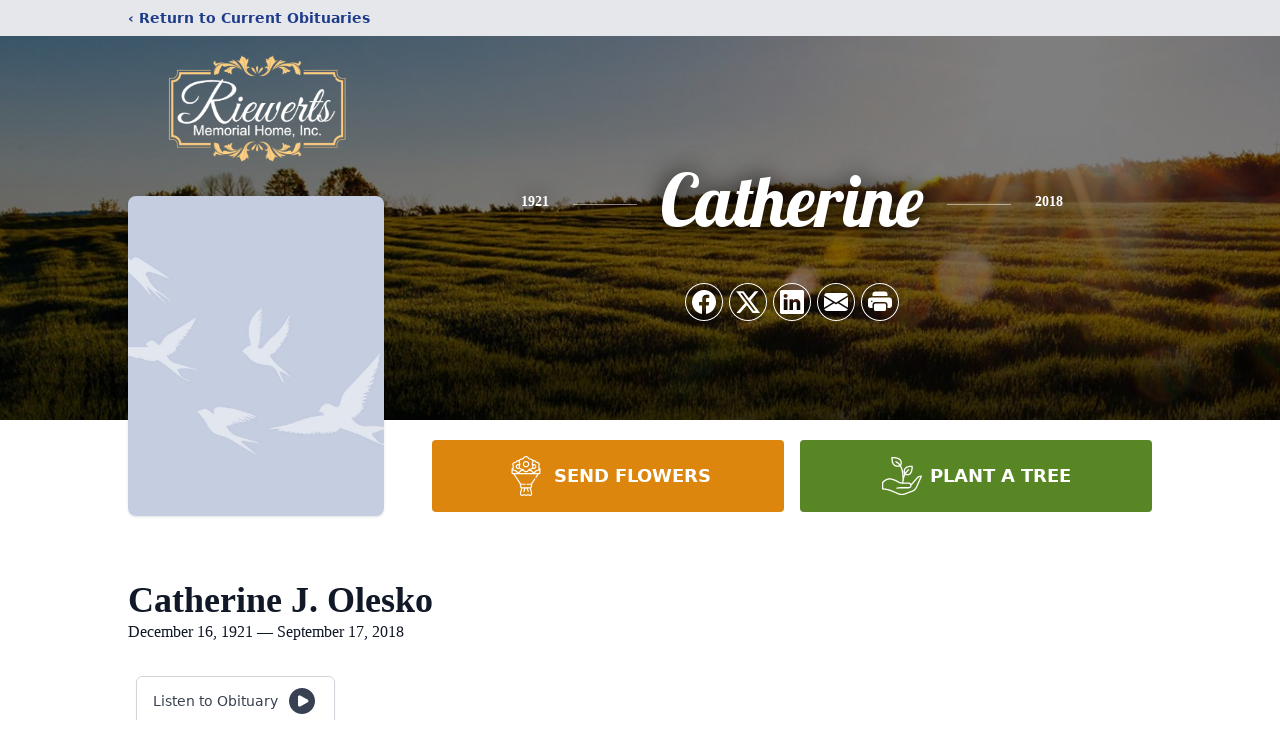

--- FILE ---
content_type: text/html; charset=utf-8
request_url: https://www.google.com/recaptcha/enterprise/anchor?ar=1&k=6LcwcHYjAAAAAKDAUzL8WLHJQxS9T2SyKU40Jbyi&co=aHR0cHM6Ly93d3cucmlld2VydHNtZW1vcmlhbGhvbWUuY29tOjQ0Mw..&hl=en&type=image&v=PoyoqOPhxBO7pBk68S4YbpHZ&theme=light&size=invisible&badge=bottomright&anchor-ms=20000&execute-ms=30000&cb=5ikd5pk5jl1k
body_size: 48775
content:
<!DOCTYPE HTML><html dir="ltr" lang="en"><head><meta http-equiv="Content-Type" content="text/html; charset=UTF-8">
<meta http-equiv="X-UA-Compatible" content="IE=edge">
<title>reCAPTCHA</title>
<style type="text/css">
/* cyrillic-ext */
@font-face {
  font-family: 'Roboto';
  font-style: normal;
  font-weight: 400;
  font-stretch: 100%;
  src: url(//fonts.gstatic.com/s/roboto/v48/KFO7CnqEu92Fr1ME7kSn66aGLdTylUAMa3GUBHMdazTgWw.woff2) format('woff2');
  unicode-range: U+0460-052F, U+1C80-1C8A, U+20B4, U+2DE0-2DFF, U+A640-A69F, U+FE2E-FE2F;
}
/* cyrillic */
@font-face {
  font-family: 'Roboto';
  font-style: normal;
  font-weight: 400;
  font-stretch: 100%;
  src: url(//fonts.gstatic.com/s/roboto/v48/KFO7CnqEu92Fr1ME7kSn66aGLdTylUAMa3iUBHMdazTgWw.woff2) format('woff2');
  unicode-range: U+0301, U+0400-045F, U+0490-0491, U+04B0-04B1, U+2116;
}
/* greek-ext */
@font-face {
  font-family: 'Roboto';
  font-style: normal;
  font-weight: 400;
  font-stretch: 100%;
  src: url(//fonts.gstatic.com/s/roboto/v48/KFO7CnqEu92Fr1ME7kSn66aGLdTylUAMa3CUBHMdazTgWw.woff2) format('woff2');
  unicode-range: U+1F00-1FFF;
}
/* greek */
@font-face {
  font-family: 'Roboto';
  font-style: normal;
  font-weight: 400;
  font-stretch: 100%;
  src: url(//fonts.gstatic.com/s/roboto/v48/KFO7CnqEu92Fr1ME7kSn66aGLdTylUAMa3-UBHMdazTgWw.woff2) format('woff2');
  unicode-range: U+0370-0377, U+037A-037F, U+0384-038A, U+038C, U+038E-03A1, U+03A3-03FF;
}
/* math */
@font-face {
  font-family: 'Roboto';
  font-style: normal;
  font-weight: 400;
  font-stretch: 100%;
  src: url(//fonts.gstatic.com/s/roboto/v48/KFO7CnqEu92Fr1ME7kSn66aGLdTylUAMawCUBHMdazTgWw.woff2) format('woff2');
  unicode-range: U+0302-0303, U+0305, U+0307-0308, U+0310, U+0312, U+0315, U+031A, U+0326-0327, U+032C, U+032F-0330, U+0332-0333, U+0338, U+033A, U+0346, U+034D, U+0391-03A1, U+03A3-03A9, U+03B1-03C9, U+03D1, U+03D5-03D6, U+03F0-03F1, U+03F4-03F5, U+2016-2017, U+2034-2038, U+203C, U+2040, U+2043, U+2047, U+2050, U+2057, U+205F, U+2070-2071, U+2074-208E, U+2090-209C, U+20D0-20DC, U+20E1, U+20E5-20EF, U+2100-2112, U+2114-2115, U+2117-2121, U+2123-214F, U+2190, U+2192, U+2194-21AE, U+21B0-21E5, U+21F1-21F2, U+21F4-2211, U+2213-2214, U+2216-22FF, U+2308-230B, U+2310, U+2319, U+231C-2321, U+2336-237A, U+237C, U+2395, U+239B-23B7, U+23D0, U+23DC-23E1, U+2474-2475, U+25AF, U+25B3, U+25B7, U+25BD, U+25C1, U+25CA, U+25CC, U+25FB, U+266D-266F, U+27C0-27FF, U+2900-2AFF, U+2B0E-2B11, U+2B30-2B4C, U+2BFE, U+3030, U+FF5B, U+FF5D, U+1D400-1D7FF, U+1EE00-1EEFF;
}
/* symbols */
@font-face {
  font-family: 'Roboto';
  font-style: normal;
  font-weight: 400;
  font-stretch: 100%;
  src: url(//fonts.gstatic.com/s/roboto/v48/KFO7CnqEu92Fr1ME7kSn66aGLdTylUAMaxKUBHMdazTgWw.woff2) format('woff2');
  unicode-range: U+0001-000C, U+000E-001F, U+007F-009F, U+20DD-20E0, U+20E2-20E4, U+2150-218F, U+2190, U+2192, U+2194-2199, U+21AF, U+21E6-21F0, U+21F3, U+2218-2219, U+2299, U+22C4-22C6, U+2300-243F, U+2440-244A, U+2460-24FF, U+25A0-27BF, U+2800-28FF, U+2921-2922, U+2981, U+29BF, U+29EB, U+2B00-2BFF, U+4DC0-4DFF, U+FFF9-FFFB, U+10140-1018E, U+10190-1019C, U+101A0, U+101D0-101FD, U+102E0-102FB, U+10E60-10E7E, U+1D2C0-1D2D3, U+1D2E0-1D37F, U+1F000-1F0FF, U+1F100-1F1AD, U+1F1E6-1F1FF, U+1F30D-1F30F, U+1F315, U+1F31C, U+1F31E, U+1F320-1F32C, U+1F336, U+1F378, U+1F37D, U+1F382, U+1F393-1F39F, U+1F3A7-1F3A8, U+1F3AC-1F3AF, U+1F3C2, U+1F3C4-1F3C6, U+1F3CA-1F3CE, U+1F3D4-1F3E0, U+1F3ED, U+1F3F1-1F3F3, U+1F3F5-1F3F7, U+1F408, U+1F415, U+1F41F, U+1F426, U+1F43F, U+1F441-1F442, U+1F444, U+1F446-1F449, U+1F44C-1F44E, U+1F453, U+1F46A, U+1F47D, U+1F4A3, U+1F4B0, U+1F4B3, U+1F4B9, U+1F4BB, U+1F4BF, U+1F4C8-1F4CB, U+1F4D6, U+1F4DA, U+1F4DF, U+1F4E3-1F4E6, U+1F4EA-1F4ED, U+1F4F7, U+1F4F9-1F4FB, U+1F4FD-1F4FE, U+1F503, U+1F507-1F50B, U+1F50D, U+1F512-1F513, U+1F53E-1F54A, U+1F54F-1F5FA, U+1F610, U+1F650-1F67F, U+1F687, U+1F68D, U+1F691, U+1F694, U+1F698, U+1F6AD, U+1F6B2, U+1F6B9-1F6BA, U+1F6BC, U+1F6C6-1F6CF, U+1F6D3-1F6D7, U+1F6E0-1F6EA, U+1F6F0-1F6F3, U+1F6F7-1F6FC, U+1F700-1F7FF, U+1F800-1F80B, U+1F810-1F847, U+1F850-1F859, U+1F860-1F887, U+1F890-1F8AD, U+1F8B0-1F8BB, U+1F8C0-1F8C1, U+1F900-1F90B, U+1F93B, U+1F946, U+1F984, U+1F996, U+1F9E9, U+1FA00-1FA6F, U+1FA70-1FA7C, U+1FA80-1FA89, U+1FA8F-1FAC6, U+1FACE-1FADC, U+1FADF-1FAE9, U+1FAF0-1FAF8, U+1FB00-1FBFF;
}
/* vietnamese */
@font-face {
  font-family: 'Roboto';
  font-style: normal;
  font-weight: 400;
  font-stretch: 100%;
  src: url(//fonts.gstatic.com/s/roboto/v48/KFO7CnqEu92Fr1ME7kSn66aGLdTylUAMa3OUBHMdazTgWw.woff2) format('woff2');
  unicode-range: U+0102-0103, U+0110-0111, U+0128-0129, U+0168-0169, U+01A0-01A1, U+01AF-01B0, U+0300-0301, U+0303-0304, U+0308-0309, U+0323, U+0329, U+1EA0-1EF9, U+20AB;
}
/* latin-ext */
@font-face {
  font-family: 'Roboto';
  font-style: normal;
  font-weight: 400;
  font-stretch: 100%;
  src: url(//fonts.gstatic.com/s/roboto/v48/KFO7CnqEu92Fr1ME7kSn66aGLdTylUAMa3KUBHMdazTgWw.woff2) format('woff2');
  unicode-range: U+0100-02BA, U+02BD-02C5, U+02C7-02CC, U+02CE-02D7, U+02DD-02FF, U+0304, U+0308, U+0329, U+1D00-1DBF, U+1E00-1E9F, U+1EF2-1EFF, U+2020, U+20A0-20AB, U+20AD-20C0, U+2113, U+2C60-2C7F, U+A720-A7FF;
}
/* latin */
@font-face {
  font-family: 'Roboto';
  font-style: normal;
  font-weight: 400;
  font-stretch: 100%;
  src: url(//fonts.gstatic.com/s/roboto/v48/KFO7CnqEu92Fr1ME7kSn66aGLdTylUAMa3yUBHMdazQ.woff2) format('woff2');
  unicode-range: U+0000-00FF, U+0131, U+0152-0153, U+02BB-02BC, U+02C6, U+02DA, U+02DC, U+0304, U+0308, U+0329, U+2000-206F, U+20AC, U+2122, U+2191, U+2193, U+2212, U+2215, U+FEFF, U+FFFD;
}
/* cyrillic-ext */
@font-face {
  font-family: 'Roboto';
  font-style: normal;
  font-weight: 500;
  font-stretch: 100%;
  src: url(//fonts.gstatic.com/s/roboto/v48/KFO7CnqEu92Fr1ME7kSn66aGLdTylUAMa3GUBHMdazTgWw.woff2) format('woff2');
  unicode-range: U+0460-052F, U+1C80-1C8A, U+20B4, U+2DE0-2DFF, U+A640-A69F, U+FE2E-FE2F;
}
/* cyrillic */
@font-face {
  font-family: 'Roboto';
  font-style: normal;
  font-weight: 500;
  font-stretch: 100%;
  src: url(//fonts.gstatic.com/s/roboto/v48/KFO7CnqEu92Fr1ME7kSn66aGLdTylUAMa3iUBHMdazTgWw.woff2) format('woff2');
  unicode-range: U+0301, U+0400-045F, U+0490-0491, U+04B0-04B1, U+2116;
}
/* greek-ext */
@font-face {
  font-family: 'Roboto';
  font-style: normal;
  font-weight: 500;
  font-stretch: 100%;
  src: url(//fonts.gstatic.com/s/roboto/v48/KFO7CnqEu92Fr1ME7kSn66aGLdTylUAMa3CUBHMdazTgWw.woff2) format('woff2');
  unicode-range: U+1F00-1FFF;
}
/* greek */
@font-face {
  font-family: 'Roboto';
  font-style: normal;
  font-weight: 500;
  font-stretch: 100%;
  src: url(//fonts.gstatic.com/s/roboto/v48/KFO7CnqEu92Fr1ME7kSn66aGLdTylUAMa3-UBHMdazTgWw.woff2) format('woff2');
  unicode-range: U+0370-0377, U+037A-037F, U+0384-038A, U+038C, U+038E-03A1, U+03A3-03FF;
}
/* math */
@font-face {
  font-family: 'Roboto';
  font-style: normal;
  font-weight: 500;
  font-stretch: 100%;
  src: url(//fonts.gstatic.com/s/roboto/v48/KFO7CnqEu92Fr1ME7kSn66aGLdTylUAMawCUBHMdazTgWw.woff2) format('woff2');
  unicode-range: U+0302-0303, U+0305, U+0307-0308, U+0310, U+0312, U+0315, U+031A, U+0326-0327, U+032C, U+032F-0330, U+0332-0333, U+0338, U+033A, U+0346, U+034D, U+0391-03A1, U+03A3-03A9, U+03B1-03C9, U+03D1, U+03D5-03D6, U+03F0-03F1, U+03F4-03F5, U+2016-2017, U+2034-2038, U+203C, U+2040, U+2043, U+2047, U+2050, U+2057, U+205F, U+2070-2071, U+2074-208E, U+2090-209C, U+20D0-20DC, U+20E1, U+20E5-20EF, U+2100-2112, U+2114-2115, U+2117-2121, U+2123-214F, U+2190, U+2192, U+2194-21AE, U+21B0-21E5, U+21F1-21F2, U+21F4-2211, U+2213-2214, U+2216-22FF, U+2308-230B, U+2310, U+2319, U+231C-2321, U+2336-237A, U+237C, U+2395, U+239B-23B7, U+23D0, U+23DC-23E1, U+2474-2475, U+25AF, U+25B3, U+25B7, U+25BD, U+25C1, U+25CA, U+25CC, U+25FB, U+266D-266F, U+27C0-27FF, U+2900-2AFF, U+2B0E-2B11, U+2B30-2B4C, U+2BFE, U+3030, U+FF5B, U+FF5D, U+1D400-1D7FF, U+1EE00-1EEFF;
}
/* symbols */
@font-face {
  font-family: 'Roboto';
  font-style: normal;
  font-weight: 500;
  font-stretch: 100%;
  src: url(//fonts.gstatic.com/s/roboto/v48/KFO7CnqEu92Fr1ME7kSn66aGLdTylUAMaxKUBHMdazTgWw.woff2) format('woff2');
  unicode-range: U+0001-000C, U+000E-001F, U+007F-009F, U+20DD-20E0, U+20E2-20E4, U+2150-218F, U+2190, U+2192, U+2194-2199, U+21AF, U+21E6-21F0, U+21F3, U+2218-2219, U+2299, U+22C4-22C6, U+2300-243F, U+2440-244A, U+2460-24FF, U+25A0-27BF, U+2800-28FF, U+2921-2922, U+2981, U+29BF, U+29EB, U+2B00-2BFF, U+4DC0-4DFF, U+FFF9-FFFB, U+10140-1018E, U+10190-1019C, U+101A0, U+101D0-101FD, U+102E0-102FB, U+10E60-10E7E, U+1D2C0-1D2D3, U+1D2E0-1D37F, U+1F000-1F0FF, U+1F100-1F1AD, U+1F1E6-1F1FF, U+1F30D-1F30F, U+1F315, U+1F31C, U+1F31E, U+1F320-1F32C, U+1F336, U+1F378, U+1F37D, U+1F382, U+1F393-1F39F, U+1F3A7-1F3A8, U+1F3AC-1F3AF, U+1F3C2, U+1F3C4-1F3C6, U+1F3CA-1F3CE, U+1F3D4-1F3E0, U+1F3ED, U+1F3F1-1F3F3, U+1F3F5-1F3F7, U+1F408, U+1F415, U+1F41F, U+1F426, U+1F43F, U+1F441-1F442, U+1F444, U+1F446-1F449, U+1F44C-1F44E, U+1F453, U+1F46A, U+1F47D, U+1F4A3, U+1F4B0, U+1F4B3, U+1F4B9, U+1F4BB, U+1F4BF, U+1F4C8-1F4CB, U+1F4D6, U+1F4DA, U+1F4DF, U+1F4E3-1F4E6, U+1F4EA-1F4ED, U+1F4F7, U+1F4F9-1F4FB, U+1F4FD-1F4FE, U+1F503, U+1F507-1F50B, U+1F50D, U+1F512-1F513, U+1F53E-1F54A, U+1F54F-1F5FA, U+1F610, U+1F650-1F67F, U+1F687, U+1F68D, U+1F691, U+1F694, U+1F698, U+1F6AD, U+1F6B2, U+1F6B9-1F6BA, U+1F6BC, U+1F6C6-1F6CF, U+1F6D3-1F6D7, U+1F6E0-1F6EA, U+1F6F0-1F6F3, U+1F6F7-1F6FC, U+1F700-1F7FF, U+1F800-1F80B, U+1F810-1F847, U+1F850-1F859, U+1F860-1F887, U+1F890-1F8AD, U+1F8B0-1F8BB, U+1F8C0-1F8C1, U+1F900-1F90B, U+1F93B, U+1F946, U+1F984, U+1F996, U+1F9E9, U+1FA00-1FA6F, U+1FA70-1FA7C, U+1FA80-1FA89, U+1FA8F-1FAC6, U+1FACE-1FADC, U+1FADF-1FAE9, U+1FAF0-1FAF8, U+1FB00-1FBFF;
}
/* vietnamese */
@font-face {
  font-family: 'Roboto';
  font-style: normal;
  font-weight: 500;
  font-stretch: 100%;
  src: url(//fonts.gstatic.com/s/roboto/v48/KFO7CnqEu92Fr1ME7kSn66aGLdTylUAMa3OUBHMdazTgWw.woff2) format('woff2');
  unicode-range: U+0102-0103, U+0110-0111, U+0128-0129, U+0168-0169, U+01A0-01A1, U+01AF-01B0, U+0300-0301, U+0303-0304, U+0308-0309, U+0323, U+0329, U+1EA0-1EF9, U+20AB;
}
/* latin-ext */
@font-face {
  font-family: 'Roboto';
  font-style: normal;
  font-weight: 500;
  font-stretch: 100%;
  src: url(//fonts.gstatic.com/s/roboto/v48/KFO7CnqEu92Fr1ME7kSn66aGLdTylUAMa3KUBHMdazTgWw.woff2) format('woff2');
  unicode-range: U+0100-02BA, U+02BD-02C5, U+02C7-02CC, U+02CE-02D7, U+02DD-02FF, U+0304, U+0308, U+0329, U+1D00-1DBF, U+1E00-1E9F, U+1EF2-1EFF, U+2020, U+20A0-20AB, U+20AD-20C0, U+2113, U+2C60-2C7F, U+A720-A7FF;
}
/* latin */
@font-face {
  font-family: 'Roboto';
  font-style: normal;
  font-weight: 500;
  font-stretch: 100%;
  src: url(//fonts.gstatic.com/s/roboto/v48/KFO7CnqEu92Fr1ME7kSn66aGLdTylUAMa3yUBHMdazQ.woff2) format('woff2');
  unicode-range: U+0000-00FF, U+0131, U+0152-0153, U+02BB-02BC, U+02C6, U+02DA, U+02DC, U+0304, U+0308, U+0329, U+2000-206F, U+20AC, U+2122, U+2191, U+2193, U+2212, U+2215, U+FEFF, U+FFFD;
}
/* cyrillic-ext */
@font-face {
  font-family: 'Roboto';
  font-style: normal;
  font-weight: 900;
  font-stretch: 100%;
  src: url(//fonts.gstatic.com/s/roboto/v48/KFO7CnqEu92Fr1ME7kSn66aGLdTylUAMa3GUBHMdazTgWw.woff2) format('woff2');
  unicode-range: U+0460-052F, U+1C80-1C8A, U+20B4, U+2DE0-2DFF, U+A640-A69F, U+FE2E-FE2F;
}
/* cyrillic */
@font-face {
  font-family: 'Roboto';
  font-style: normal;
  font-weight: 900;
  font-stretch: 100%;
  src: url(//fonts.gstatic.com/s/roboto/v48/KFO7CnqEu92Fr1ME7kSn66aGLdTylUAMa3iUBHMdazTgWw.woff2) format('woff2');
  unicode-range: U+0301, U+0400-045F, U+0490-0491, U+04B0-04B1, U+2116;
}
/* greek-ext */
@font-face {
  font-family: 'Roboto';
  font-style: normal;
  font-weight: 900;
  font-stretch: 100%;
  src: url(//fonts.gstatic.com/s/roboto/v48/KFO7CnqEu92Fr1ME7kSn66aGLdTylUAMa3CUBHMdazTgWw.woff2) format('woff2');
  unicode-range: U+1F00-1FFF;
}
/* greek */
@font-face {
  font-family: 'Roboto';
  font-style: normal;
  font-weight: 900;
  font-stretch: 100%;
  src: url(//fonts.gstatic.com/s/roboto/v48/KFO7CnqEu92Fr1ME7kSn66aGLdTylUAMa3-UBHMdazTgWw.woff2) format('woff2');
  unicode-range: U+0370-0377, U+037A-037F, U+0384-038A, U+038C, U+038E-03A1, U+03A3-03FF;
}
/* math */
@font-face {
  font-family: 'Roboto';
  font-style: normal;
  font-weight: 900;
  font-stretch: 100%;
  src: url(//fonts.gstatic.com/s/roboto/v48/KFO7CnqEu92Fr1ME7kSn66aGLdTylUAMawCUBHMdazTgWw.woff2) format('woff2');
  unicode-range: U+0302-0303, U+0305, U+0307-0308, U+0310, U+0312, U+0315, U+031A, U+0326-0327, U+032C, U+032F-0330, U+0332-0333, U+0338, U+033A, U+0346, U+034D, U+0391-03A1, U+03A3-03A9, U+03B1-03C9, U+03D1, U+03D5-03D6, U+03F0-03F1, U+03F4-03F5, U+2016-2017, U+2034-2038, U+203C, U+2040, U+2043, U+2047, U+2050, U+2057, U+205F, U+2070-2071, U+2074-208E, U+2090-209C, U+20D0-20DC, U+20E1, U+20E5-20EF, U+2100-2112, U+2114-2115, U+2117-2121, U+2123-214F, U+2190, U+2192, U+2194-21AE, U+21B0-21E5, U+21F1-21F2, U+21F4-2211, U+2213-2214, U+2216-22FF, U+2308-230B, U+2310, U+2319, U+231C-2321, U+2336-237A, U+237C, U+2395, U+239B-23B7, U+23D0, U+23DC-23E1, U+2474-2475, U+25AF, U+25B3, U+25B7, U+25BD, U+25C1, U+25CA, U+25CC, U+25FB, U+266D-266F, U+27C0-27FF, U+2900-2AFF, U+2B0E-2B11, U+2B30-2B4C, U+2BFE, U+3030, U+FF5B, U+FF5D, U+1D400-1D7FF, U+1EE00-1EEFF;
}
/* symbols */
@font-face {
  font-family: 'Roboto';
  font-style: normal;
  font-weight: 900;
  font-stretch: 100%;
  src: url(//fonts.gstatic.com/s/roboto/v48/KFO7CnqEu92Fr1ME7kSn66aGLdTylUAMaxKUBHMdazTgWw.woff2) format('woff2');
  unicode-range: U+0001-000C, U+000E-001F, U+007F-009F, U+20DD-20E0, U+20E2-20E4, U+2150-218F, U+2190, U+2192, U+2194-2199, U+21AF, U+21E6-21F0, U+21F3, U+2218-2219, U+2299, U+22C4-22C6, U+2300-243F, U+2440-244A, U+2460-24FF, U+25A0-27BF, U+2800-28FF, U+2921-2922, U+2981, U+29BF, U+29EB, U+2B00-2BFF, U+4DC0-4DFF, U+FFF9-FFFB, U+10140-1018E, U+10190-1019C, U+101A0, U+101D0-101FD, U+102E0-102FB, U+10E60-10E7E, U+1D2C0-1D2D3, U+1D2E0-1D37F, U+1F000-1F0FF, U+1F100-1F1AD, U+1F1E6-1F1FF, U+1F30D-1F30F, U+1F315, U+1F31C, U+1F31E, U+1F320-1F32C, U+1F336, U+1F378, U+1F37D, U+1F382, U+1F393-1F39F, U+1F3A7-1F3A8, U+1F3AC-1F3AF, U+1F3C2, U+1F3C4-1F3C6, U+1F3CA-1F3CE, U+1F3D4-1F3E0, U+1F3ED, U+1F3F1-1F3F3, U+1F3F5-1F3F7, U+1F408, U+1F415, U+1F41F, U+1F426, U+1F43F, U+1F441-1F442, U+1F444, U+1F446-1F449, U+1F44C-1F44E, U+1F453, U+1F46A, U+1F47D, U+1F4A3, U+1F4B0, U+1F4B3, U+1F4B9, U+1F4BB, U+1F4BF, U+1F4C8-1F4CB, U+1F4D6, U+1F4DA, U+1F4DF, U+1F4E3-1F4E6, U+1F4EA-1F4ED, U+1F4F7, U+1F4F9-1F4FB, U+1F4FD-1F4FE, U+1F503, U+1F507-1F50B, U+1F50D, U+1F512-1F513, U+1F53E-1F54A, U+1F54F-1F5FA, U+1F610, U+1F650-1F67F, U+1F687, U+1F68D, U+1F691, U+1F694, U+1F698, U+1F6AD, U+1F6B2, U+1F6B9-1F6BA, U+1F6BC, U+1F6C6-1F6CF, U+1F6D3-1F6D7, U+1F6E0-1F6EA, U+1F6F0-1F6F3, U+1F6F7-1F6FC, U+1F700-1F7FF, U+1F800-1F80B, U+1F810-1F847, U+1F850-1F859, U+1F860-1F887, U+1F890-1F8AD, U+1F8B0-1F8BB, U+1F8C0-1F8C1, U+1F900-1F90B, U+1F93B, U+1F946, U+1F984, U+1F996, U+1F9E9, U+1FA00-1FA6F, U+1FA70-1FA7C, U+1FA80-1FA89, U+1FA8F-1FAC6, U+1FACE-1FADC, U+1FADF-1FAE9, U+1FAF0-1FAF8, U+1FB00-1FBFF;
}
/* vietnamese */
@font-face {
  font-family: 'Roboto';
  font-style: normal;
  font-weight: 900;
  font-stretch: 100%;
  src: url(//fonts.gstatic.com/s/roboto/v48/KFO7CnqEu92Fr1ME7kSn66aGLdTylUAMa3OUBHMdazTgWw.woff2) format('woff2');
  unicode-range: U+0102-0103, U+0110-0111, U+0128-0129, U+0168-0169, U+01A0-01A1, U+01AF-01B0, U+0300-0301, U+0303-0304, U+0308-0309, U+0323, U+0329, U+1EA0-1EF9, U+20AB;
}
/* latin-ext */
@font-face {
  font-family: 'Roboto';
  font-style: normal;
  font-weight: 900;
  font-stretch: 100%;
  src: url(//fonts.gstatic.com/s/roboto/v48/KFO7CnqEu92Fr1ME7kSn66aGLdTylUAMa3KUBHMdazTgWw.woff2) format('woff2');
  unicode-range: U+0100-02BA, U+02BD-02C5, U+02C7-02CC, U+02CE-02D7, U+02DD-02FF, U+0304, U+0308, U+0329, U+1D00-1DBF, U+1E00-1E9F, U+1EF2-1EFF, U+2020, U+20A0-20AB, U+20AD-20C0, U+2113, U+2C60-2C7F, U+A720-A7FF;
}
/* latin */
@font-face {
  font-family: 'Roboto';
  font-style: normal;
  font-weight: 900;
  font-stretch: 100%;
  src: url(//fonts.gstatic.com/s/roboto/v48/KFO7CnqEu92Fr1ME7kSn66aGLdTylUAMa3yUBHMdazQ.woff2) format('woff2');
  unicode-range: U+0000-00FF, U+0131, U+0152-0153, U+02BB-02BC, U+02C6, U+02DA, U+02DC, U+0304, U+0308, U+0329, U+2000-206F, U+20AC, U+2122, U+2191, U+2193, U+2212, U+2215, U+FEFF, U+FFFD;
}

</style>
<link rel="stylesheet" type="text/css" href="https://www.gstatic.com/recaptcha/releases/PoyoqOPhxBO7pBk68S4YbpHZ/styles__ltr.css">
<script nonce="-n7SGTGZtek09MWoiBxflg" type="text/javascript">window['__recaptcha_api'] = 'https://www.google.com/recaptcha/enterprise/';</script>
<script type="text/javascript" src="https://www.gstatic.com/recaptcha/releases/PoyoqOPhxBO7pBk68S4YbpHZ/recaptcha__en.js" nonce="-n7SGTGZtek09MWoiBxflg">
      
    </script></head>
<body><div id="rc-anchor-alert" class="rc-anchor-alert"></div>
<input type="hidden" id="recaptcha-token" value="[base64]">
<script type="text/javascript" nonce="-n7SGTGZtek09MWoiBxflg">
      recaptcha.anchor.Main.init("[\x22ainput\x22,[\x22bgdata\x22,\x22\x22,\[base64]/[base64]/[base64]/[base64]/[base64]/[base64]/[base64]/[base64]/[base64]/[base64]\\u003d\x22,\[base64]\x22,\x22w6nChsKAI07DpRJrXwPCpADDpMKPwrXCujnCisKfw6fClX/[base64]/DklvCiwPDhAU4GRhLEn7DiQ8lEXo2w5hidcOJYkcZT0/DiV1twppvQ8OwUcOQQXhPQ8OewpDCnWBweMKtaMOLYcOxw6cnw61fw6bCnHY7wol7woPDniHCvMOCAn7CtQ0nw5rCgMORw75/[base64]/CssKgQmZUw7HDmn7DmhvDiHl3w5fDr8OKwrHDkDhDw7UjRcOiN8Ojw5XCrMO2X8KVY8OXwoPDjsK/NcOqEMOKG8OiwonChsKLw40ywrfDpy8Cw7B+wrAqw6Q7wp7DiyzDuhHDrMOawqrCkEQvwrDDqMObEXBvwrDDg3rChxjDp3vDvExewpMGw7otw60hKB52FURSPsO+DsOdwpkGw7PCrUxjEwE/[base64]/wowIFzFEKAjCv8K5SMO+acKSB8O1wpnDiRzCqQvDrF5wRGp8JsKmVBPCpSbDl1HDmsOcdsOkIMK3woskY2bDiMKrw63Dj8K4KcKNwqNaw5LDlW3ChgEYJWpWwqvDhMOjw5/CvMKYwqJlw5FFKMKXJUfCpcKuw4ocwpDCvVDCmGA+w4XDtG1GZcKNw4rCg2phwropGcKDw59nEnNVWUNRaMKwSFcLbMOpwrUbSFBNw6J5wrbDsMKif8Kkw7jDny/DrsKtDMKPwoQ9VcKgw4NowrwJVcOpRcO/ZHLDumbDu3PCq8K5XsKDwrhScsKfw5IdccKwd8OvcgzDqMOuOSLCj3LDp8K1UivCiHhhwqdYwrrCssOkDTTDi8OTw65Ww4DCs0vDtQPCh8KKCy4tcMKqSMK6wozDjsK3cMOSaihrCg4Twq/CiTzDnMK6wrLCnsOhe8KOJSjCkzJXwrLCocOxwq/Di8KYKm7Ck0oBwqbCn8Kvw5FeRhPCtQANw65YwpXDvBZVJMO7RzDCqsK/wr5WXTRddcK4wpETwonCocOvwpspwrfDuik0w6hjF8O7QcOqwqhNw63DvsOcwr/CkHRsdgnDgmp1LsKQw4PDjXgHKcOaSsOuwonCrDhTD17ClcKiL3jDmg4aIcOew6nCm8KQcRLCvV/[base64]/HAjCmDsTwoJQeSTCohZ0Pg7CrRbCnVAKwowLw6vDrEZEQ8OsW8K/EijCvcO2wqHCgEljwpbDmsOkBMO6JMKDegQLwqXDosKmAsK4w6p5wo8WwpfDihDCqGciZHISXcOGw6w6CcOvw4rCjMK8w40yYzlpwpbDnT3CpMKTbHlIK2PCtBDDjSgaTXlew4bDk2p0f8KKa8KRKjfCnMO6w4zDjS/DsMOaLEDDrMKywoNPw5QoTRB+chHDksObG8O4d09uPMOWw41ywrrDvQfDql8QwrDCtsO9EcOhKVTDtnN8w7NUwprDksKveWDCn1dSJsO1wqzDvMOzU8OQw4LCgm/DgTk5dcKMVA99ecKQW8KHwrwuw7kWwrfCucKMw73CnFsSw4zCsENJcsOKwpwaHMKkEmAjbMOZw7bDscOGw6vDqETDj8K4wq/DqX7DjnfDljPDusKYAW/DihzCnyvDsDVcwp9dwqdTwpPDpxYiwqDCkltfw5nDqjzCtWXCol7DpMKWw4odw7bDjMKiMCrCjF/DszoZLlbDqMO7wrbClsODNcKow58CwrLDsRU4w5nCl1lTTsKZw6/CvsKIIsKswoIAworDuMOxZsKwwpfCmh3CssO9H1RsJQp1w4DChT3CosKcwrsyw63CicKlwpvCn8KVw48PfytjwoouwrEuI1sqSsKgDwbCnjF9DMOHwp47w4F5wqXChSrCnsK8El/DvsOdwr53wrgsPsOxw7rCp3RSVsKhwqhGMVvClFN9w43DlwXDjsKjJcKUEsK4OMOBw6wMw53CuMOue8OPwo7CsMKWSlAfwqMMwoTDrMO0TcOYwoVpwqLDmsKRw6YacHfCqcKgX8OfP8O2akNdw5Z7b1NhwrTDhcKAwrlmRcK/CcOUL8Kzwq3DuGzCpBlzw4XDv8OLw5DDrC3Cg2oGw6srRWjCihR3RsOhwohuw6TDscK8SyQ3IsOCKsO8wrTDk8Ojw4LDtMOmdDjDvMOeGcKBw7bDhkjCrsKkAE4JwrwTwqnDrMKlw68yFcKpaFfDqMKCw4rCtUDDo8ONbcOHwpJ0ASAGMypdMwd5wrbDoMKyX19Jw7/[base64]/DH8ww5RWw75pb8O/dS7DisK4dgHDuMOuJUzCkRrDqsKTW8OianwhwpbDsGpsw7Umwp0bwovCugbDmcKzGMKPw6IXbB4LKcOBacKADEHCtHZlw5c6WyYxw5TCvMOZRU7DvTXDpMKwHRPDvMONb0heDcKHw7/CuhZlw5/DuMK9w4jCkUELDcKwQz4TaBpdw70wT3ldQsKkw554OlBOY1bDl8KNwqrCgcKqw4d6ejAGwq/CjyjCthDDhsOywogCS8OwB0wAw7BaGMOQwp08FcK7wo4nwrLDoFTCg8OYFsOEQsKZHMOTJcKTW8Okw6MbNzfDpXnDgAddwphKwoAXO1MqCcKFI8OEMsOOasOpa8OJwrLDg3DCuMKlwqs/XMO8LcOPwp4iCcKSR8O0woDDjiEXwrgSahHDpcKiX8OQHMOtwqZjw5XCisOVYjpAf8OFJsKeRcOTDhIlLsKAw5HCgQnDgsO9wrV+T8KCOl0sccOJworCucORTcO6w4AMCMOUw4Q7cFTClU/Dl8O9wopWQsKxw5kUEA4Dwok/FMO9BMOow6wyYMK2PTwuwp/[base64]/w4TDrQMYGXszH8O6A1rCn8OGw5QfNcOQwrY3TlInw4bCu8OEwoDDqMOCPsKEw4Btf8KVwrnDnjzDv8KYH8K0w5g0w6vDphM5RzTCoMK3PHRlO8O0IiQRBirDmVrDsMOlw5jCtgE4H2BqDSXDjcOzbsKkOS9xwoBTGsODw48zV8OKBcKzwrpSASRZworCgMKfGB/DnsKGw4h9w4vDvsKsw4fDvV/Do8Kxwq1bF8OmR1/[base64]/H1PCjAF/wplhTjAKBsKrSUJgAA3CrDdBZWxbVCFtBUAqOkrDhhwUBsKrw7xsw7TDp8KvDsO9w5kOw6dmLmfCkMOdwqlMMCfChRp0wrDDhMKHKsO2woRqNMKNwrHDkMOsw6XCmxDCusKbw6B9fQnDnMK5QcK2IMKORyVHZx1hJRrCr8KGwq/CgC3DscKxwps3W8O/wrtEFsKNfMOtHMOQBFrDgA7DjMKxSV3DusKOQ2oxD8O/[base64]/CvcOrw5E0w69vOnN1aBJcL8KQw7oew7QUw4fDhCFyw6Y7w55Pwr07wrvCpMK/NcOBO25oCMKow5x7dMOYw6fDu8OTw4dROsOwwqovKkNIDcOrakDCrsKOwq9ww5Fdw5zDocOvJcKOdX7DrMOiwqkAFcOjRXl/[base64]/w50TGnLCtGZ2OcORw600w6/CmMOMfMOYPxvDtEtgwr/CmMKVTXwAw5jCmDRUw4zCllDCtMKjwqoED8K3wox+fMOtKi/[base64]/Dm08gBsOJEHVew7NOJ293JsOYwojCmMK9f8Ktw4zDnFkawpkDwoLCiAvDkcOuwoZhwo3Djk/DvhTDrBouUMODfEzDi1/CjAHCocO0w7c0w4PCpsOXKAXDjSNOw5JNSsOfPU7DuS8EHWTDicKEZlBCwok5w41xwodewohOH8KLV8Onw64Rw5ciE8KZKcOrwpYVw6PCpQpRwp5IwrLDmcKiw47CrTV/w5LCgcOaJMOYw4vDusOVwqwYYDEvLMOLSMO9ChEUwoY2LsOkwqPDkyIpQy3ChsKkwqNjHsKpd0LDqsKWN0F1wqh+w7DDgFfCqmF/EzPCmcKgOsKcwpwmbBZQAxtkQ8K7w6FZFsOINMKLawdZw5bDt8KCwq0cIGTDrRrCn8KXa2JVGcOtJETCvibClmtOEjlzw7rDtMKUwp/CpSDDn8ONwq91OsKFw5PCvH7CtsKpU8Ksw4cDOMKdwrbDvVfDixPClcKowrjCsBvDs8KoZsOnw7bDlTE2H8KUw4VhbsOyXTFsWsKHw7crw6Fbw6PDm2IlwpnDhitGUn0pBsK1BWwwGlzDoX4MVil+EQU3VBvDtTzDqw/CqDzCksKPMQTDrgjDtm9jw57Dmi8gwrIdw6XDmlfDg1BVVGLCgEwKwoTCgErDlcOfMU7DoG5gwpxgKwPCtMKtw6h0w4fCklUlW1w/wr8facOtHmbDr8OAw4YSZcK2FsKfw78fwpBOwqgdw6DCisKEDT/Cj0bDoMK9NMKcwrwZw7DCv8KGw6zDuivDhkXDohJtPMKGwphmwosdw7MBTsKYXcK+w43DnMOxREzCnFHDj8O+wrrCqHrCn8K5woJcwosBwqAjw5prcsOGVkTCicO0RxFZMsKbw6NWfXgtw4Eswp/CsW9ebMOcwqwgwoVtOcOJQMKkwpDDnMOneX7CvTrClFDDncOuEMKqwp04JiTCtkXCscOVwp7DtcKqw6bCtFPDsMOMwoDDi8OewqbCqcO+OsKIZ35/Nj7CoMKDw4TDsxpvWhx5KcOBLQEowrHDmAzDrMOcwoDCt8Osw7zDuDjDtAEKwqTClBnDlBg8w6rClMKhVMKZw5rCiMOvw4ERwqhjw7rDiE8gw4UBw6xre8OSwozDr8K5JcOvwq3CjRbCj8KVwpvCnMOvKnTCrMKfw7obw59mw5Qpw4RCw4fDrFXCksKhw4LDm8KAw4/DnsOHw7J6wqfDhCvDs3EdwqDCtQPCgcOuLgBASC/DnUbDtCkIWnxLw6bDhcKFwqfDjsOaNcOnGGd3w4h9woFXw7TDv8Obw4ZPO8KgMX9/[base64]/[base64]/CqHd6wqrDl8OMwo5Ww6xJw4zCgcKEwr/DjcOlFmrDk8Kswqd8wo5Iwq5Qwo8sWMKWcMKzw6A8w6cnFQTCrUrCtMKYaMOwNzwZwqo4McKYdCvCvTcHeMOZesKzRcKOScOOw67DjMONw5LCiMKBAsOddMOEw5bCmmwywqzDhG3DqcKxVGfCqXw+G8OnccOtwo/CuQsMOMKuNsOrwrtOSsO4VR4pfw/CiAgSwrnDrcK/w6FxwooFIwBhBxzCi03DuMK9w5wlWjVwwrjDuEzCsVBbNzIEfcORwrRXUCJSHMKdw5nDksO2CMKgw7tbNn0rN8Ksw6UlEMKSw7bDrsO2W8OfFBYjwrHDkCXClcOWMgrDscKaXnYHw5zDu0fDqWzDq3A3wpxywoABw5xuwrrCvA/Cry7DgVFiw7UhwrgVw47Dg8KewpjCnMO4O3bDo8OyGgcAw6xRwotmwo5dw4sgHEhwwpTDosOMw6HCk8K4w51Bc01uwqB/[base64]/CrylSwoFQf3bCh3phXhDCi8K4w6cLwqIOD8OpQcK1w5XCiMK5eUTChcOdTsOqGgdKF8OtbSMhH8O2w6hSw4DDlBnChBvDrwpFC3M2Z8KOwpbDpsKaY1rDusKwH8OKF8OiwpLDuBYrMilewp/[base64]/wopaA8ORLMKFN8KNVcKiwoFoIcOQVMKIwrrDkzzDj8OPBW/DssO1w5F8w5hFV2F6awXDvmB1wq/Cr8OAa35zw5TClWnDq38jXMKuAEppYmZCPcKrVFVOMMOAMsO/BFjChcO5amfDm8Ouwp4OcBTCg8O/wq7DnxbCsGvDoXZKw6DCn8KaKcOOXcKNIkvDusOLPcO6wqPDhknCvylYw6HClcKSwpTDhl7DuVzChcOYBcKXRhEdDsOMw43DvcKww4YHw6DDrMKhYcOpwqhww5xGcDnDksKWw5Y5WSptwp0AChjCsX/CvwnCnDUKw7QJYMKSwoLDuwhmw6VyO1zDkiXClcKDAlJhw5ADU8Kzwq0lQsKTw6gpGxfCnUbDpDhXw7PDscK6w4Mzw5hVA1/Dt8ODw7PDmCEVwojCuw/DkcOeIFJ7w79TPcKQw61YIsO3Q8Kjc8KawrHCpMKHwrMRP8KSw4UYMxjCiQQwPjHDlR1Wf8KNEsKxMwluwotRwovCtcKCXcO7w5bCjsKXUMOnLMOqB8KFw6rDtCrDpkUIRAB/[base64]/CtFzCiBvCkD86bcO8bMOtw6wGOksWNcKSwo3CnTMYZsK1w5RKAsKGN8OHw4x3wr0+wrMJw4bDp0HCpsOzfcKuDcO4BQHDjcKrwqJYEWzDnS1Ew6Ziw7fDlncyw5ciemNASGXCoTI/[base64]/wpDCnwzDlzHCi8OwdExQwrwiwpZzbMK1dCzDlMKKw77ChyPCiERhw5HDm0fDjD/CphtIwqnDnMOowr0jw5YyfsKUGDTCtcOEOMOJwojDpTkSwoXDhsKxKzYWfMOgZ38tVsKYbWTDl8KKwobDi2RABgclw4TDhMOtw5VgwqnDunvDsjBbw7nDvREKw61VVQUOM2DDksK2wozDssKow5FsQRHCiHhWwq1cU8KSQ8K1w4/ClihPLwnCs13CqW4Hw4Fuw5PDrn0lV1t3aMKRw5xZwpNjwqA3wqfCoBDCrVbCgMK6wprCqyEfZsOOwprDt0x+X8O5w5PCs8Kfw5vDnDjCnndaDcOGOsKoNcOVw4fDgcOZKiZ2wrrCvMOue2QeDsKfOQ7CpGYGwqFDVVF0XMO1dV/[base64]/[base64]/QMKtKXnCoF7ChH/CnSlCOsKOBsOyw7bDpsKWw6jDjMKLTMKiw4HCk3vDkUvDlQF6wqZBw6BlwpNqDcOTw4jDmsKQHMOrwpbCjCDClcKNUcO0wpHCvMOfw7XCqMK/w6p7wr4qw7t5ZCbCshfDhSQtX8OWScOZTMO8w7/[base64]/[base64]/DlTzDu8OvfcOQAjbCkcO/UMKRwokgYmtFClQzG8OLRXbDrcOCRcOEwr3DkcOAMcKHw5p8wo3DmMObw7o0w48YY8O0MDVCw55aXsOHwrVXwo4zw7LDh8Kewr3CihfClsKAe8KdYllIKElNYMKSdMOjw4sEw6vDg8KFwpbCg8Kmw67CiHt7VDosOhQbXFxkwofChMOcMsKeCRzChzjClcO/wrPCowDDvcKyw5JxNEbCmwdJw4t2GsOUw50VwqtlO2/DnMO7DMKswrgSVWgEwpfChsKUEBLCscKnw6fCmE/[base64]/ClRrCv8Kew4PDjsOeDcO8w4bDr8KnT1EvN8K3wpjDm3t2w6nDhGbDrcO7AAbDsV9jWGQ6w6/DqVfCksKTw4/DiEZTw547w5ldwq05NmPCngnDncKwwpnDu8KjZsKcRSJEYDLDisK/[base64]/[base64]/DssKmw501IMO/w7howr9zwpoXSw3CksKLwrZ3e8KlwqE3TsK2wrx7wrPCkik7M8KuwobDlcOgw5Zyw6zDqRDDtyQIMxFkVk/Di8O4w5ZHDR4qw4rDnsOFw7fCmmDDmsOPfEkXwo7DsFl/BMKewrvDlMOFVcOEWsOwwpbDpAwCES/ClgPDocOxw6PDsnrCksOBEDzCksKGw4kVV2rCi1nDgivDgQXDvwIRw6nDqERVWDkdaMKASxs8eCbClsKERngTHsO4FsOrw7oEw4NnbcKoNVwPwq/ClMKPPw/DtcKID8Kjw61XwrULQDp/[base64]/[base64]/DszseacOKF1NxaMK1WMORPSLDqcKcA8Ovwo7DisKwEDxtwpJ0Qxkpw7hxwrXCt8OWwoDDrhDDrMOpw6N4QcKBRWvCjsOhSFVHwrnCk2jCrMKYIcKjZgYvFwDCpcOfwoTCgjLDpjvDlMOHwoYrKMOswqXCgzvCiwlMw5FxLsKsw5LCkcKRw7/CjsOLYwrDt8OiGi3CsBFFE8Khw7MJLUxeAjc0w54Ow5I0b3IXwr/DoMOlSm/Csjo8d8OVZ2LDocOyYMOlwqUFIFfDj8KZUXLCs8KKBWVTJMOfKsOfR8Ktw4XDusKSw55XT8KXGsOgw4teBUnDnsOfU1jCiixAwpkSw7MVCl/CqXtQwqMMUj3CvwrCucOjwppHw79lXcOiEcK9CsKwccOfw6jCtsOqw4PChj8Rw50hdW05b1RBG8K1G8OZMcK8cMOuVCcrwrkYwp/CisKFMMOjZMKWwrxhHsKZwq8Awp/CnMOPwpxJwqM5w7jDnhcVRSnDlcO2U8Kqw7/[base64]/Duw3DrSpWNMK2X8O1w64SGsKUw5PCrMKZZsOKCHZUKBpZSsOZdMKXw78mBVvCgsKpwqgKBX80w7oxDBbCqHHCindkwpvChcKVCjfDliZwA8KyH8O7w6XCiS4hw7oTwp/DkxdgSsOQwo/CmcKRwrfDmsKgwpdZBMKuwpk5wonDjAZae0Y7JMK3wo7DjMOqw57CgcOTE1wZW3lICcKRwrNhw6pzwqrDm8KIw5PCkRMrw75rwp7Cl8OPw4/[base64]/[base64]/Dn8KEw5k6fcOvwpRtHcOLw7ddFsKgw7oaX8KhU2lvw6hvwpjDg8KuwoHDh8KEX8O3w5rCmFF/w5PCsVjCgcKTU8K3J8Ouwrs7KsKtNMK3w7MpbMODw7/Dt8KGfGUnw45SJMOkwq9Zw7lUwrPDrR7CszTCicK1wr/CiMKvwr/Cnz/ChMK6wqrCgsOtT8OpQmMDPm5qNEPDugMMw43CmlbCq8OhexYvVsKPUwvDuwHDjWnDsMKGMcKHdBPDr8K/YyfDmsOTPcOxRkTCpwbCugHDqzZhcsK9wrAgw6fClsKuw57Cg0jCiRJNDUZxCHdGf8OyGThdw43DssORIzkeIsOQEDxKwonDicOZwrdFw6DDoTjDnDrCgsKFMmnDiRAFC3VOBXBpw783w5zCtSDCvMOrwq3Cg0skwojCm2sIw53Cky0DAAzCtVDDp8K/[base64]/[base64]/[base64]/wqMKEMO9wq7DgSB7wp3CtVDDtj7Do8K6w5Ytw6k0bXFFwp5iGsKdwr4fZmXCgjzCik96w6FvwohJFGfCvTTDo8KMwpJAAcOYwr3CmMOraWItw5ZkYj8jw4wKFsKnw5Jdw5lOwpwqfMKGD8KywpAlVnpjG2zCtjhBcHHCssKmUMKJI8KTVMKsAXJJw4Q/KHjDoGLCk8K+woDDhMO/[base64]/Dp8KWbcKkNMKMdsK1w6TCkcKkwrBnw4fDrWwiw5/DqCnCmUZNwrIRCsKzIgzChcO8wrzDl8O/ecKhWcKQC2UNw65AwooyD8OTw6nCn3bDrgRXMMKdAsKbw7PCk8KPwoTCvMO7wrzCsMKaUcOnPBsbc8K/MTXDuMOGw68WVgwTK23Cm8Kew7/DsQtSw7gew6AsWjrCgMKww4rCmsOBwrJyKcKHwqnDmSvDusKjRg0MwoHDlXMHGcKswrITw70ZYcKFazdRTFIjw75dwobChCgvw5HCr8KzJU3DosKqw7nDkMOSwobCv8Kfwq1Owrldw6TDjCICwpvDmQg1w4TDu8KYwrpLw4HChzEjwpTCqTzCgsKGwq9Tw60/WMO7MD5hwpzCmwzCoGzCr1zDvFDDuMKeLl5QwoEvw6vCvDbCtMOew5QKwrRLLsOywpPDkcKrwp/[base64]/CqSVmwrszw7d6dsKDasKvMw/Cn3Rla8Omwr3CjcKew7HDnMK+w5nDpwXDtXzCnsKUwp7Cs8Klw6vCtQbDmsKZFcKuLFjDuMOtw6nDkMOIw7fCjcO2wqAUd8KOwpEkRgQ5w7cNw70FVsKswovDpBzDicK/wpnCucOsO2dbwqU9wrfDqMKVwo8zTMKwPF7DqcOZwrfCpMOZwpXCji3DhB/[base64]/[base64]/AHp2wpbCilpqw6XDhMOkV8O0wpvCjcOTVWoSO8K0wqQ5W8KWYHt2KcOnw7/CjcOFw7DDt8KnPcKawpUpBcOhwrDClRDDrcO3bnXCmjEewr92woHCmcOIwplVf0jDtMOfMDJ+Yn1kwqzDtW5rw5fCg8KhS8KFPyt5woo6QMKlw4/CuMODwp3CgMOXb3R7IixjKVcVwrjDiANCfsOxwqMAwoVEZMKOEMKdNcKJw7rDq8O+KcOxwrzCjMKuw7ogw7A8w6toasKTYyFPwrTDlMKMworCssOfwq3Dk1jCj1bDlMOlwpFHworCkcKzUsKGw5Z4X8O/w6fCvxEaHMKjw6AGw6sPwr/Dl8KkwqNGM8KZT8KkwqvDlDjCskfDk2AuZw0KIV7CosOJJsOUDUZOFEjClx5FHn5Cw5kCIGTCsyhJOQHCqTJ+woBwwoF4ZcOIeMKJwoLDgcO3S8KZw5I7CAYdf8OVwpvDj8Opwrphw5A+w7TDjMKkS8O4wrgxVMKewo4qw5/Cg8Oaw7lsDMKAK8OXdcOAw7RHw6hGw75bw6bCrxcIw5HCjcKow518M8K4ACPCp8KSaj3CpkXDisO/wrDDjjYlw7TCusKGEMOeXcKHwoQGZCAkwqzDpcOlwp4calTDrMK7wpPCh0Yiw77DqMKgb1PDrcKFBjrCrMO1KxTCslszwrbCqzjDpVhJw61HRcKhJ2VEwpnCosKhw7XDrsKyw4nDh2AIE8OZw5HCkcK/[base64]/CkcKYwqYRIsOKDsOtdkRUEsKYw4PDqD9qAwnDscKIdALCjMOJw6tzw5DCoDLCpU7CkGjDiX/Cu8OUZsKGc8OyTMOCFMKASFI/w5hUwqhWH8K3fMO9PDg9wrrCr8KfwqzDkgVpw6kpw6TCl8KQwr4GZcO1w7vCuhnDl2DDp8Kyw6dPQMKIwoJWw7jDnMKCwpDCpA/DoCMEJcOWw4R1TsKkGcKEYA5BQFl8w4jDlcKKTnQ3TMK/wpcBw401w7YXI24VRDUXCMKOb8O6wr/Dk8KfwqLDr17DosOhN8KMLcKZHcKDw6LDgMKUw7zCsxbCuT4if39dUhXDtMOiXcK5AsKKOMKzw5I2fUBYazTCgx3CtglJworDuCNCasOUw6LDucO3wpQ2w4NQwoXDrcOKwqnCmsOVAsK2w5HDjcOkwpEEdGvCm8KKw7HCvMOcFTvDh8O7wqPDjsOSKA/[base64]/[base64]/[base64]/CiMKqw6Ndwq7Dsm7DlcOJc8OWBsOCBllCIDkiwqMxMyLDssK5ZGgxwpXDlH1aGcOwf0HDkw3Dq2cresOMIiDDusOgwprDmFE0wovChSxUM8OCKgB+VXrCkcOxwppGUG/DocKtwoLDgMK8w6cKwpTDvMOUw4nDknXDncKYw77DpA3CjsKow6nDosOfAGLDjsKzFcKbwoUzQsKSNMOEDcK9BkUOwpM+VMOrT3HDgG3DsiPCiMOrOy7Cg1jCicOPwo3DgWXCv8OAwp8rGikMwqlxw7Y4wo/ClMKcV8K/CcKfORvCqMKtVsOARhJKwoDDpcK8wrzCv8KWw5XDgMKYw4xlwp7CjcOhZMO3KsOcw71gwpQHwqwIDlPDuMOqdcOMw5gLw69CwqMmDQVaw54Aw4c+EMKXLgZCwpDDm8OHw6/Ds8KVQQDDrQ3DpHzDhHvCvMOQMMKAMwjDt8O9C8Kcw5BMOQjDuHHCuzPCqgobwo7CsjwewrfCocKDwqxawq9sIEbDpsKXwps9OXUMbMKtwpTDk8KYA8OyH8Kwwq0TN8OTw4XDl8KoDkVWw7LCoAVvbQ9yw4fCtcOXVsODUQ/ChHlNwq51OmPCi8O9w49JVSJtKMO1wplXY8OWccKowoM1w5FlQWTChkhzw5/Cm8KnHj05wrwBw7IoZMK7wqDCpyzDpsOoQcOIwrzDrAdEJjbDp8OIwo7DunTDkXBlw4xDIDLCsMOJw5RhY8O4cMOkCwZJwpDChHQDw4pmUE/[base64]/Dwoaw5onYcO9w53ClsKfBcKKF8Oyw5/[base64]/Co3t6w57CpcO7Yig+GsKUIGPDmzTCrijCmsK8V8KUw5nCh8OSTlHDoMKFw4Y7ZcK3w6HDkh7ClsO7KXrDtzPCiibDnj/CicOiw6lTw6jCgDvCmVc+woUCw5tmCsKGf8Olw7dzwrx4wrbCklLCrV4Uw6fCpjTClU3CjSoIwpDDr8KUw5d1djvDnj7CrMOGw54Xw7PDkcKWwojDiHjCosKXwrPCs8Oqw5ouJCbCr1nDgggpAGLDnR88w584wpbCnXTCjRnCq8Kswo/DvBIQwonDosOtwrcTGcODw6xebEXDoEMIecK/w4gNw5fCiMOzwojDnsOIH3XDnMK5w7PDtQzDpsK8ZcKOw6zCksOdwq3CoVRGGcKcVFpMw4xmwrZ4w502w5dqw5XDnh1TE8Oawr9Bw4dcKGJTwp7DuTPDhcKHwr7CtRTDksOpwqHDk8O8SVRjJ0hGGBseFsO7w5PDn8K/w5RHNXwkSMKKwpYIQX/[base64]/DgMOlKFgqIsKow5Qsw4XDs0nCiAZew4XCqcOUwoJHAMO6L1nDrMKuLsOEC3PCmXzDhcOIDDB8WSDDn8OTGFfCssO/w7nDvhzCpgjDrMKOwrdudw4MFcOeelJEw7w5w71ydsKqw5Rqb1LDhMO0w4DDscKZWcObwr5MUCLCuVDCnMK5Z8Oyw6PDvsO6wrPCosO7wrLCuXBqwq0DZXnCuBpWSTHDkCHDrsKfw4XDo14OwpNwwpkswrMUb8KlV8OREw/[base64]/DmmPCvRLDtSXDlmoSwr/Dvj7Ci8O/Ngc9dcKMwpx+w5Abw63DtgI1w79pMsKvdzbCrcKOFMOyWT3CujDDuFcJJipJLMOvNMOiw7QAw4UZN8Otwp/DrU8dORLDn8OqwpBHBMOuHFjDnsORwofCicKmwrBYwod9ZSRfU0DDiDLCs2HDj1XDksKvYcO7RMO2DlbDmsODS3jCmnVoYk7DvMKVEsOTwpUVA2IgTMOXZsKawrASdsKjw6LCnmIvBg3ClCZVwqQ4wr7CilrDii1Pw6ZFwp3CjHjClcKcUMOAwoLDmDVSwp/[base64]/[base64]/CscKocsOZQSNbYsOmeMO5wqzCliUgSDExw60FwobDksKgwo00VsKaCcOZw7cUw77Cu8O6wqJUO8O6b8OHDFLCo8K0w7Mfw6lyNGBkUcK/wqUjw6UrwoYWWsKMwpEkwpF6KcOqC8OSwro9wo/CqW/DkMKWw5LDqsKyGD8XTMOZOB/CosKywr5PwrnDlMOBEMKnwq7CjsOJwoEFQMKBwowAdybDixUaf8Khw6vDmsOuw4kVXnHDvgvDusOYU3bDoykwYsKoJkHDr8KFSsOANcKrwrFNYMOwwoLCoMOywrHCsQoecFTDjVozw5hVw7Y/X8K0wpnCocKFw6Qew67Dpiwpw6bDnsK+wqTDuTM7wqwOw4RxOcKfw6HChwzCsUzCrcOlV8K6w6jDjcKfVcOnwrHCgMKnwro0w4ISZ2LCq8OeCCJ8w5PCmcORwrzCt8K0w4NEwr7DlMOlwrQVw6vCmsOEwpXCmcOnXTkEZSvDqMO4M8KIeGrDhgUyKnfDsRksw7/[base64]/CpnvDr8OOf8OjasKrwovDilNQdX9jwojCgcOWBsOSwrQhbcO+ZBLCoMKVw6/CszPChcKFw5zCp8O9MsOXfx9UfcKhQyAowoV3woDDmFINw5NDw6VHHT3CqMO3wqM9K8K0w4/[base64]/Cq8OuKkHDlTB6w4PCssKTMMKHw45Xw4XDmMO/YB84UcKJw7XDqsOGVygITcOQwq1fw6PDlnjCvcK5wqtddsOUQsOmLsO4wrnCmsKgAXFUw5Fvw6hFw4LDk1/Dg8K7TcOGw4fDvnkgwpVOw54wwqlDw6HCuHbCpSnCjGkAwr/[base64]/w53DhkpqR1XCkgtqT3sjLUPDpHTDuADCiEDCkcKNBMOWbcKkHcOhF8O1SUQ8bwdlXsKDFiwMw5vDjMK2XMKAw7hAw5scwoLDncOrwqZrwpTCv0nDgcODbcKGwrBFEjRRMR/[base64]/DkAtmwqrCtMOqwqESRWjCjMO+d8Orwq7CnH3DrDtkwpRxwpEcw4pJHTfCsiYyw4nCp8KjVMK8ITPCv8Kywrhqw6rDrS4YwoJaB1XCsjfChWVHwqs5wppGw6phMlTDhsK2w408bhw/WGocfgI1acOVTS8Nw5lLw4TCp8OwwoF9EGtvw5UYITl+wpTDuMOYNEvCj0xLFMK/FXt2YMKbw7jDrMOKwp4uD8KvZVoAOMKFWcOMwod4fsOZVTfCgcKvwr3DqsOCYMOvRQDCmcK0w7XChxPDv8Kew5FUw6gowovDpcK/w5wNGREVTMKqwo0uw5HCiFB8w7UGEMOhw7ccw78KScONCsKWw5jDhMOFM8KIwoBSw6fDu8O9ZDc0McKrcxXCkMOyw5pUw4BSwqcVwrHDpcOicMKIw4PCisKQwrMxSFXDj8KYw6/CjsKSAgt7w6TDocO7OWHCucO7wqjDvcOlw6HCisODw4Y0w6vCqsKVa8OAYsOcBiPDk0vChMKLZDfCv8OmwobDrcONL2NAEGYhwqgXwpRswpFPwpQMV0XCjirCjTXCsEhwTcOVS3s2wo8Vw4DDtjLDuMKrwp4iS8OkEgDCjETCk8KiWA/CpkfDq0YBZcOQBWQcbgjDjcOmw4AWwogIV8Ouw5vCoWfDmMKHw7svwqHCkHvDuxliURLClWE1U8K4BsKnJMOQUcK0O8ObU2PDu8K8N8OHw57Dk8K3H8Kgw7goIFbCvTXDpT/ClsOIw5txLAvCsm7Cg35awpRYw5F3w7BESEVVwrQ/G8OEw5JBwoR6GHnCv8KTw7DDvcORwokwQwDDtTw3K8Oua8ORw79cwqzCosOxLsORw4PDlUvCog7DpnTDp23DtsK3V3/[base64]/IQdvw6UmZMKRBsOTw4vCusOjw6/DoTPDgsKbIEzCunnClsODwr5qOR84wod+wo9awonDosOfw4zDosOKIMOUKCYcw5RTw6MJwpA4w5nDusO2aTrCp8KUX0fCig/[base64]/CgsOuOMOpw5NtYSLDoMO2I8OdwrAjw54Gw5DDmsONwoNRwrbCo8Kbw79FwpLDpcO1wr7Ck8K7w7l/[base64]/CgcKHw4B2N2Alw79EwpvCpcO/w6E0IMOlwoTDuTHDnit2LcOqwpZ4EsKjbkXDoMKvwoZIworDicK3UAXDksOkwqIhw4oHw4rCsC0qQcKzHDBlaHnCg8K/DCMmwpLDpsOeI8OSw7vCti43KcKzfcOBw5/CqHUQdHPCijJlNMK7HcKawrhdASDDk8K9JRlcBg1SQT0bI8OrPFPChT/Dq1sgwpbDilVfw4RAwrvCp1bDk21fLn3DrsOaQWXDrVUuw5vDlxbChsOaFMKfHQN1w5LDt07CsG0Awr7Cq8OvB8KQAsOBw5DCvMO7WlQeLk7DtMK0EmrDrMOCD8OAC8OJViPCggNew5fChnzCuHzDk2dAwq/[base64]/ZcKDw47DnHHCjMOTwq0oQMKGf04jw7Yjw4YdEMOyIHE5w60sSMKeScO7YQjCvX86fMK0LyLDlAdCAMOcOsK2wphqHMKjd8OeMsKaw5gRVFM1QCrDt3rCig3DrE1READDvMKwwrrCoMKFFDDDpyXDiMOBwq/DsXXDs8KIw7NZXFzCqEdOa0TDssKtKUZiw6DDt8K5WmczasKFQzLDusKQeTjDh8KFw4kmNE1pTcOEJcKNTyRtMgXDmG7Cl3kbw6fDs8OSwrZ4dV3CjlZ0ScKnw77CrG/Cg17ClcOaaMKOwotCO8KTFy9mw4w/XcOeDwA5wrjDr0lpeDhYw7HDg3EawoR/w4EnZ3oqf8KgwqtZw68xSMK9woRCLcK9OcOkE17DrsOHfAZPw6nCpsOGfxgYND3Dq8Ogwq9hVgE/w5BNwrDCn8KfKMOOw70EwpbDukXDpcO0wqzDmcOcB8O0eMOkwp/Dt8KnS8OmbMKWwofCnzbCuUzDsEdZAnTDrMOTwp/CjSzDtMObwrRRwrDCkxElw5LDh1QPfsOiIHTDv13CjAbCkHzDiMK9w7cZUsKgWsOnD8KgOsOjwpjCgMK/w4JDw5pdw7hiTW/DuTHDkMKNYsOMw58Jw7vDoWPDksOHBzFtOcOKM8KLK3DDs8OOOyJcFcO1woZyEUXDhF9owoYcUMKzH3Rtw6/[base64]/[base64]/DlsOFwp8owpHDp8K4wpkfwrc5YsONNMKjB2NdwofCu8K+w6HCsm7DgkIZwpPDl34MNMOCXHY7w4whwqZZCTDDt2dGwrNtwr7Ci8KwwpvCmnlwMsKzw63CkcOYFsO8OMOww6oTw6XCocOLfsOSbMOvacKrRj/[base64]\\u003d\\u003d\x22],null,[\x22conf\x22,null,\x226LcwcHYjAAAAAKDAUzL8WLHJQxS9T2SyKU40Jbyi\x22,0,null,null,null,1,[21,125,63,73,95,87,41,43,42,83,102,105,109,121],[1017145,478],0,null,null,null,null,0,null,0,null,700,1,null,0,\[base64]/76lBhnEnQkZnOKMAhk\\u003d\x22,0,0,null,null,1,null,0,0,null,null,null,0],\x22https://www.riewertsmemorialhome.com:443\x22,null,[3,1,1],null,null,null,1,3600,[\x22https://www.google.com/intl/en/policies/privacy/\x22,\x22https://www.google.com/intl/en/policies/terms/\x22],\x22vqMnPTvsLqKyZbFgP+DXI88TNHgOoky97ak3kdQiyEU\\u003d\x22,1,0,null,1,1768735534157,0,0,[154,174,115],null,[23,173],\x22RC-qUIuA3zCY6FR4g\x22,null,null,null,null,null,\x220dAFcWeA6O57Pi_6J5g8vrET4y-CgmEevQrrfeygD08mw0trHv32Q8G17JQJs_aizhNNwtfh7qW_XmTVihSUgsl921zR-q6nql_A\x22,1768818334092]");
    </script></body></html>